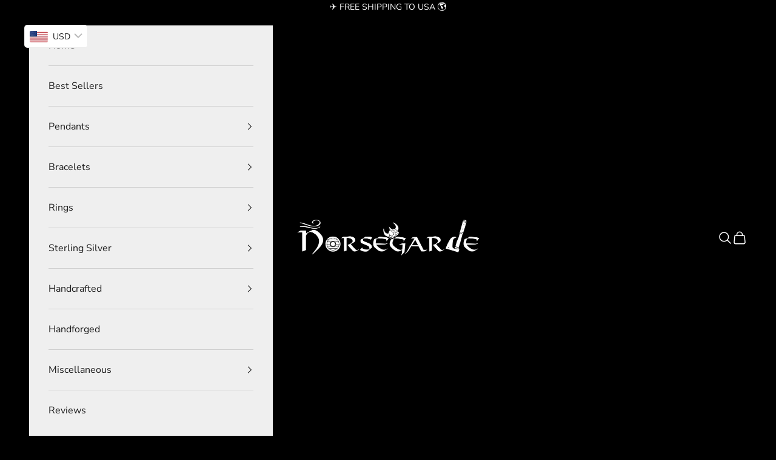

--- FILE ---
content_type: text/html; charset=UTF-8
request_url: https://www.stilyoapps.com/reconvert/reconvert_script_tags.php?shop=norsegarde.myshopify.com&store_client_id=ZGE1NWRkMzdhZWY0NDMwZmRjMTM3N2E4YTU0MjM5ZjIuODkzMzI4ZDM3OWQwZmFjMWE3ZmE5ZWNhNDExNjY2YzU%3D
body_size: -2
content:
{"result":"success","security_token":"$2y$10$ddb5cZUOW5G0UOe7FCy5zewMtvJPB7e1Sk41QOuQRnvXEcl1tDmW6"}